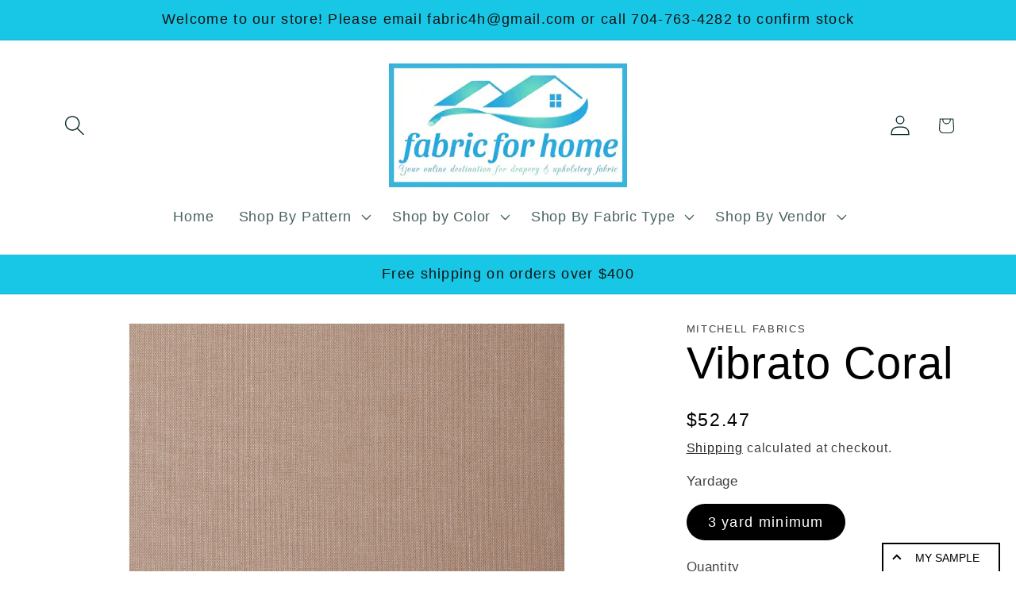

--- FILE ---
content_type: text/javascript; charset=utf-8
request_url: https://fabricforhome.com/products/vibrato-coral-mif.js?app=product-samples
body_size: 617
content:
{"id":7782295109790,"title":"Vibrato Coral","handle":"vibrato-coral-mif","description":"\u003cp style=\"text-align: center;\"\u003e\u003cstrong\u003e\u003cem\u003eThis fabric is sold in in one yard increments.  Minimum quantity is THREE yards.\u003c\/em\u003e\u003c\/strong\u003e \u003c\/p\u003e\u003chr noshade size=\"6\"\u003e\u003cp\u003e\u003cstrong\u003eDESCRIPTION: \u003c\/strong\u003e100% Polyester\u003cbr\u003e\u003cstrong\u003eFABRIC DIRECTION: \u003c\/strong\u003eUp The Roll\u003cbr\u003e\u003cstrong\u003eWIDTH (in): \u003c\/strong\u003e55\u003cbr\u003e\u003cstrong\u003eHORIZONTAL REPEAT: \u003c\/strong\u003e0\u003cbr\u003e\u003cstrong\u003eVERTICAL REPEAT: \u003c\/strong\u003e0\u003cbr\u003e\u003cstrong\u003eCOLOR: \u003c\/strong\u003eCoral, Pink\u003cbr\u003e\u003cstrong\u003ePATTERN\/DESIGN: \u003c\/strong\u003eSolid\u003cbr\u003e\u003cstrong\u003eFABRIC TYPE\/USAGE: \u003c\/strong\u003eMultipurpose\u003cbr\u003e\u003cstrong\u003eCLEANING CODE: \u003c\/strong\u003eS\u003cbr\u003e\u003cstrong\u003eDOUBLE RUBS: \u003c\/strong\u003e50000\u003cbr\u003e\u003cstrong\u003eVENDOR: \u003c\/strong\u003eMitchell Fabrics\u003cbr\u003e\u003cbr\u003eThis blushy hue of pink mixed with a subtle sheen will bring the femininity every home could use.  It's delicate in both look, feel and drape, yet durable enough for upholstery at 50000 double rubs.  \u003c\/p\u003e","published_at":"2024-04-15T22:36:19-04:00","created_at":"2024-04-15T22:36:19-04:00","vendor":"Mitchell Fabrics","type":"Solid","tags":["Color_Coral","Color_Pink","FType_Multipurpose","Pattern_Solid","Sample"],"price":5247,"price_min":5247,"price_max":5247,"available":true,"price_varies":false,"compare_at_price":null,"compare_at_price_min":0,"compare_at_price_max":0,"compare_at_price_varies":false,"variants":[{"id":43578498089118,"title":"3 yard minimum","option1":"3 yard minimum","option2":null,"option3":null,"sku":"FF-1810-18","requires_shipping":true,"taxable":true,"featured_image":null,"available":true,"name":"Vibrato Coral - 3 yard minimum","public_title":"3 yard minimum","options":["3 yard minimum"],"price":5247,"weight":450,"compare_at_price":null,"inventory_management":null,"barcode":null,"requires_selling_plan":false,"selling_plan_allocations":[]}],"images":["\/\/cdn.shopify.com\/s\/files\/1\/0404\/5615\/9390\/files\/FF-1810-18_1600_1600.jpg?v=1746578667"],"featured_image":"\/\/cdn.shopify.com\/s\/files\/1\/0404\/5615\/9390\/files\/FF-1810-18_1600_1600.jpg?v=1746578667","options":[{"name":"Yardage","position":1,"values":["3 yard minimum"]}],"url":"\/products\/vibrato-coral-mif","media":[{"alt":"Vibrato Coral - Fabricforhome.com","id":31905202372766,"position":1,"preview_image":{"aspect_ratio":1.0,"height":2048,"width":2048,"src":"https:\/\/cdn.shopify.com\/s\/files\/1\/0404\/5615\/9390\/files\/FF-1810-18_1600_1600.jpg?v=1746578667"},"aspect_ratio":1.0,"height":2048,"media_type":"image","src":"https:\/\/cdn.shopify.com\/s\/files\/1\/0404\/5615\/9390\/files\/FF-1810-18_1600_1600.jpg?v=1746578667","width":2048}],"requires_selling_plan":false,"selling_plan_groups":[]}

--- FILE ---
content_type: text/javascript; charset=utf-8
request_url: https://fabricforhome.com/products/vibrato-coral-mif.js?app=product-samples
body_size: 107
content:
{"id":7782295109790,"title":"Vibrato Coral","handle":"vibrato-coral-mif","description":"\u003cp style=\"text-align: center;\"\u003e\u003cstrong\u003e\u003cem\u003eThis fabric is sold in in one yard increments.  Minimum quantity is THREE yards.\u003c\/em\u003e\u003c\/strong\u003e \u003c\/p\u003e\u003chr noshade size=\"6\"\u003e\u003cp\u003e\u003cstrong\u003eDESCRIPTION: \u003c\/strong\u003e100% Polyester\u003cbr\u003e\u003cstrong\u003eFABRIC DIRECTION: \u003c\/strong\u003eUp The Roll\u003cbr\u003e\u003cstrong\u003eWIDTH (in): \u003c\/strong\u003e55\u003cbr\u003e\u003cstrong\u003eHORIZONTAL REPEAT: \u003c\/strong\u003e0\u003cbr\u003e\u003cstrong\u003eVERTICAL REPEAT: \u003c\/strong\u003e0\u003cbr\u003e\u003cstrong\u003eCOLOR: \u003c\/strong\u003eCoral, Pink\u003cbr\u003e\u003cstrong\u003ePATTERN\/DESIGN: \u003c\/strong\u003eSolid\u003cbr\u003e\u003cstrong\u003eFABRIC TYPE\/USAGE: \u003c\/strong\u003eMultipurpose\u003cbr\u003e\u003cstrong\u003eCLEANING CODE: \u003c\/strong\u003eS\u003cbr\u003e\u003cstrong\u003eDOUBLE RUBS: \u003c\/strong\u003e50000\u003cbr\u003e\u003cstrong\u003eVENDOR: \u003c\/strong\u003eMitchell Fabrics\u003cbr\u003e\u003cbr\u003eThis blushy hue of pink mixed with a subtle sheen will bring the femininity every home could use.  It's delicate in both look, feel and drape, yet durable enough for upholstery at 50000 double rubs.  \u003c\/p\u003e","published_at":"2024-04-15T22:36:19-04:00","created_at":"2024-04-15T22:36:19-04:00","vendor":"Mitchell Fabrics","type":"Solid","tags":["Color_Coral","Color_Pink","FType_Multipurpose","Pattern_Solid","Sample"],"price":5247,"price_min":5247,"price_max":5247,"available":true,"price_varies":false,"compare_at_price":null,"compare_at_price_min":0,"compare_at_price_max":0,"compare_at_price_varies":false,"variants":[{"id":43578498089118,"title":"3 yard minimum","option1":"3 yard minimum","option2":null,"option3":null,"sku":"FF-1810-18","requires_shipping":true,"taxable":true,"featured_image":null,"available":true,"name":"Vibrato Coral - 3 yard minimum","public_title":"3 yard minimum","options":["3 yard minimum"],"price":5247,"weight":450,"compare_at_price":null,"inventory_management":null,"barcode":null,"requires_selling_plan":false,"selling_plan_allocations":[]}],"images":["\/\/cdn.shopify.com\/s\/files\/1\/0404\/5615\/9390\/files\/FF-1810-18_1600_1600.jpg?v=1746578667"],"featured_image":"\/\/cdn.shopify.com\/s\/files\/1\/0404\/5615\/9390\/files\/FF-1810-18_1600_1600.jpg?v=1746578667","options":[{"name":"Yardage","position":1,"values":["3 yard minimum"]}],"url":"\/products\/vibrato-coral-mif","media":[{"alt":"Vibrato Coral - Fabricforhome.com","id":31905202372766,"position":1,"preview_image":{"aspect_ratio":1.0,"height":2048,"width":2048,"src":"https:\/\/cdn.shopify.com\/s\/files\/1\/0404\/5615\/9390\/files\/FF-1810-18_1600_1600.jpg?v=1746578667"},"aspect_ratio":1.0,"height":2048,"media_type":"image","src":"https:\/\/cdn.shopify.com\/s\/files\/1\/0404\/5615\/9390\/files\/FF-1810-18_1600_1600.jpg?v=1746578667","width":2048}],"requires_selling_plan":false,"selling_plan_groups":[]}